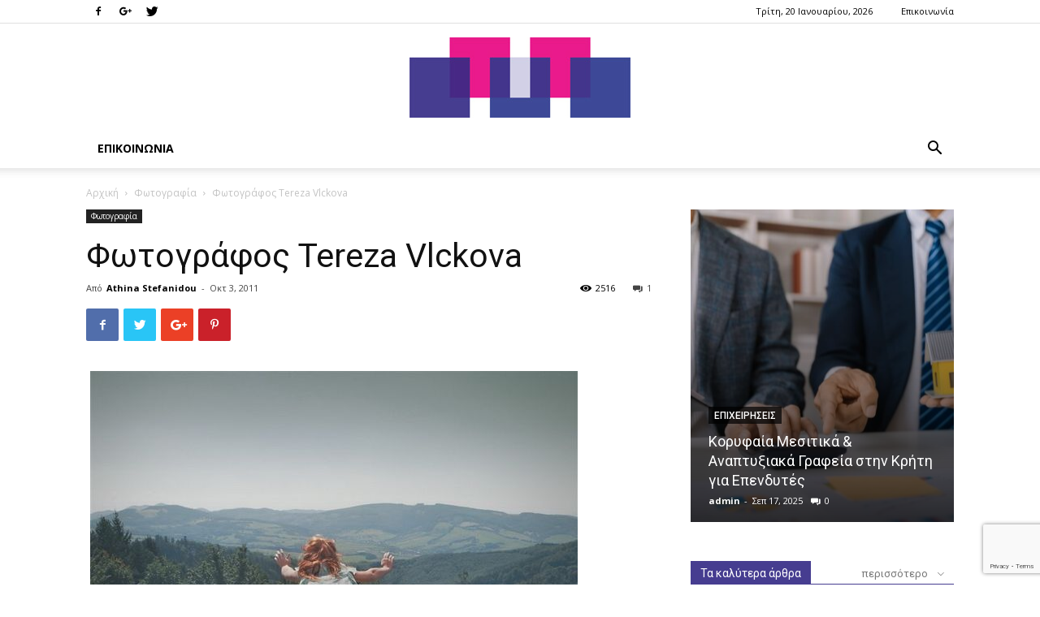

--- FILE ---
content_type: text/html; charset=utf-8
request_url: https://www.google.com/recaptcha/api2/anchor?ar=1&k=6LfwgecUAAAAAEbywC-yGA42jRLA13yIbBG2j_iv&co=aHR0cHM6Ly90dXQuZ3I6NDQz&hl=en&v=PoyoqOPhxBO7pBk68S4YbpHZ&size=invisible&anchor-ms=20000&execute-ms=30000&cb=yhsuaxml971s
body_size: 48783
content:
<!DOCTYPE HTML><html dir="ltr" lang="en"><head><meta http-equiv="Content-Type" content="text/html; charset=UTF-8">
<meta http-equiv="X-UA-Compatible" content="IE=edge">
<title>reCAPTCHA</title>
<style type="text/css">
/* cyrillic-ext */
@font-face {
  font-family: 'Roboto';
  font-style: normal;
  font-weight: 400;
  font-stretch: 100%;
  src: url(//fonts.gstatic.com/s/roboto/v48/KFO7CnqEu92Fr1ME7kSn66aGLdTylUAMa3GUBHMdazTgWw.woff2) format('woff2');
  unicode-range: U+0460-052F, U+1C80-1C8A, U+20B4, U+2DE0-2DFF, U+A640-A69F, U+FE2E-FE2F;
}
/* cyrillic */
@font-face {
  font-family: 'Roboto';
  font-style: normal;
  font-weight: 400;
  font-stretch: 100%;
  src: url(//fonts.gstatic.com/s/roboto/v48/KFO7CnqEu92Fr1ME7kSn66aGLdTylUAMa3iUBHMdazTgWw.woff2) format('woff2');
  unicode-range: U+0301, U+0400-045F, U+0490-0491, U+04B0-04B1, U+2116;
}
/* greek-ext */
@font-face {
  font-family: 'Roboto';
  font-style: normal;
  font-weight: 400;
  font-stretch: 100%;
  src: url(//fonts.gstatic.com/s/roboto/v48/KFO7CnqEu92Fr1ME7kSn66aGLdTylUAMa3CUBHMdazTgWw.woff2) format('woff2');
  unicode-range: U+1F00-1FFF;
}
/* greek */
@font-face {
  font-family: 'Roboto';
  font-style: normal;
  font-weight: 400;
  font-stretch: 100%;
  src: url(//fonts.gstatic.com/s/roboto/v48/KFO7CnqEu92Fr1ME7kSn66aGLdTylUAMa3-UBHMdazTgWw.woff2) format('woff2');
  unicode-range: U+0370-0377, U+037A-037F, U+0384-038A, U+038C, U+038E-03A1, U+03A3-03FF;
}
/* math */
@font-face {
  font-family: 'Roboto';
  font-style: normal;
  font-weight: 400;
  font-stretch: 100%;
  src: url(//fonts.gstatic.com/s/roboto/v48/KFO7CnqEu92Fr1ME7kSn66aGLdTylUAMawCUBHMdazTgWw.woff2) format('woff2');
  unicode-range: U+0302-0303, U+0305, U+0307-0308, U+0310, U+0312, U+0315, U+031A, U+0326-0327, U+032C, U+032F-0330, U+0332-0333, U+0338, U+033A, U+0346, U+034D, U+0391-03A1, U+03A3-03A9, U+03B1-03C9, U+03D1, U+03D5-03D6, U+03F0-03F1, U+03F4-03F5, U+2016-2017, U+2034-2038, U+203C, U+2040, U+2043, U+2047, U+2050, U+2057, U+205F, U+2070-2071, U+2074-208E, U+2090-209C, U+20D0-20DC, U+20E1, U+20E5-20EF, U+2100-2112, U+2114-2115, U+2117-2121, U+2123-214F, U+2190, U+2192, U+2194-21AE, U+21B0-21E5, U+21F1-21F2, U+21F4-2211, U+2213-2214, U+2216-22FF, U+2308-230B, U+2310, U+2319, U+231C-2321, U+2336-237A, U+237C, U+2395, U+239B-23B7, U+23D0, U+23DC-23E1, U+2474-2475, U+25AF, U+25B3, U+25B7, U+25BD, U+25C1, U+25CA, U+25CC, U+25FB, U+266D-266F, U+27C0-27FF, U+2900-2AFF, U+2B0E-2B11, U+2B30-2B4C, U+2BFE, U+3030, U+FF5B, U+FF5D, U+1D400-1D7FF, U+1EE00-1EEFF;
}
/* symbols */
@font-face {
  font-family: 'Roboto';
  font-style: normal;
  font-weight: 400;
  font-stretch: 100%;
  src: url(//fonts.gstatic.com/s/roboto/v48/KFO7CnqEu92Fr1ME7kSn66aGLdTylUAMaxKUBHMdazTgWw.woff2) format('woff2');
  unicode-range: U+0001-000C, U+000E-001F, U+007F-009F, U+20DD-20E0, U+20E2-20E4, U+2150-218F, U+2190, U+2192, U+2194-2199, U+21AF, U+21E6-21F0, U+21F3, U+2218-2219, U+2299, U+22C4-22C6, U+2300-243F, U+2440-244A, U+2460-24FF, U+25A0-27BF, U+2800-28FF, U+2921-2922, U+2981, U+29BF, U+29EB, U+2B00-2BFF, U+4DC0-4DFF, U+FFF9-FFFB, U+10140-1018E, U+10190-1019C, U+101A0, U+101D0-101FD, U+102E0-102FB, U+10E60-10E7E, U+1D2C0-1D2D3, U+1D2E0-1D37F, U+1F000-1F0FF, U+1F100-1F1AD, U+1F1E6-1F1FF, U+1F30D-1F30F, U+1F315, U+1F31C, U+1F31E, U+1F320-1F32C, U+1F336, U+1F378, U+1F37D, U+1F382, U+1F393-1F39F, U+1F3A7-1F3A8, U+1F3AC-1F3AF, U+1F3C2, U+1F3C4-1F3C6, U+1F3CA-1F3CE, U+1F3D4-1F3E0, U+1F3ED, U+1F3F1-1F3F3, U+1F3F5-1F3F7, U+1F408, U+1F415, U+1F41F, U+1F426, U+1F43F, U+1F441-1F442, U+1F444, U+1F446-1F449, U+1F44C-1F44E, U+1F453, U+1F46A, U+1F47D, U+1F4A3, U+1F4B0, U+1F4B3, U+1F4B9, U+1F4BB, U+1F4BF, U+1F4C8-1F4CB, U+1F4D6, U+1F4DA, U+1F4DF, U+1F4E3-1F4E6, U+1F4EA-1F4ED, U+1F4F7, U+1F4F9-1F4FB, U+1F4FD-1F4FE, U+1F503, U+1F507-1F50B, U+1F50D, U+1F512-1F513, U+1F53E-1F54A, U+1F54F-1F5FA, U+1F610, U+1F650-1F67F, U+1F687, U+1F68D, U+1F691, U+1F694, U+1F698, U+1F6AD, U+1F6B2, U+1F6B9-1F6BA, U+1F6BC, U+1F6C6-1F6CF, U+1F6D3-1F6D7, U+1F6E0-1F6EA, U+1F6F0-1F6F3, U+1F6F7-1F6FC, U+1F700-1F7FF, U+1F800-1F80B, U+1F810-1F847, U+1F850-1F859, U+1F860-1F887, U+1F890-1F8AD, U+1F8B0-1F8BB, U+1F8C0-1F8C1, U+1F900-1F90B, U+1F93B, U+1F946, U+1F984, U+1F996, U+1F9E9, U+1FA00-1FA6F, U+1FA70-1FA7C, U+1FA80-1FA89, U+1FA8F-1FAC6, U+1FACE-1FADC, U+1FADF-1FAE9, U+1FAF0-1FAF8, U+1FB00-1FBFF;
}
/* vietnamese */
@font-face {
  font-family: 'Roboto';
  font-style: normal;
  font-weight: 400;
  font-stretch: 100%;
  src: url(//fonts.gstatic.com/s/roboto/v48/KFO7CnqEu92Fr1ME7kSn66aGLdTylUAMa3OUBHMdazTgWw.woff2) format('woff2');
  unicode-range: U+0102-0103, U+0110-0111, U+0128-0129, U+0168-0169, U+01A0-01A1, U+01AF-01B0, U+0300-0301, U+0303-0304, U+0308-0309, U+0323, U+0329, U+1EA0-1EF9, U+20AB;
}
/* latin-ext */
@font-face {
  font-family: 'Roboto';
  font-style: normal;
  font-weight: 400;
  font-stretch: 100%;
  src: url(//fonts.gstatic.com/s/roboto/v48/KFO7CnqEu92Fr1ME7kSn66aGLdTylUAMa3KUBHMdazTgWw.woff2) format('woff2');
  unicode-range: U+0100-02BA, U+02BD-02C5, U+02C7-02CC, U+02CE-02D7, U+02DD-02FF, U+0304, U+0308, U+0329, U+1D00-1DBF, U+1E00-1E9F, U+1EF2-1EFF, U+2020, U+20A0-20AB, U+20AD-20C0, U+2113, U+2C60-2C7F, U+A720-A7FF;
}
/* latin */
@font-face {
  font-family: 'Roboto';
  font-style: normal;
  font-weight: 400;
  font-stretch: 100%;
  src: url(//fonts.gstatic.com/s/roboto/v48/KFO7CnqEu92Fr1ME7kSn66aGLdTylUAMa3yUBHMdazQ.woff2) format('woff2');
  unicode-range: U+0000-00FF, U+0131, U+0152-0153, U+02BB-02BC, U+02C6, U+02DA, U+02DC, U+0304, U+0308, U+0329, U+2000-206F, U+20AC, U+2122, U+2191, U+2193, U+2212, U+2215, U+FEFF, U+FFFD;
}
/* cyrillic-ext */
@font-face {
  font-family: 'Roboto';
  font-style: normal;
  font-weight: 500;
  font-stretch: 100%;
  src: url(//fonts.gstatic.com/s/roboto/v48/KFO7CnqEu92Fr1ME7kSn66aGLdTylUAMa3GUBHMdazTgWw.woff2) format('woff2');
  unicode-range: U+0460-052F, U+1C80-1C8A, U+20B4, U+2DE0-2DFF, U+A640-A69F, U+FE2E-FE2F;
}
/* cyrillic */
@font-face {
  font-family: 'Roboto';
  font-style: normal;
  font-weight: 500;
  font-stretch: 100%;
  src: url(//fonts.gstatic.com/s/roboto/v48/KFO7CnqEu92Fr1ME7kSn66aGLdTylUAMa3iUBHMdazTgWw.woff2) format('woff2');
  unicode-range: U+0301, U+0400-045F, U+0490-0491, U+04B0-04B1, U+2116;
}
/* greek-ext */
@font-face {
  font-family: 'Roboto';
  font-style: normal;
  font-weight: 500;
  font-stretch: 100%;
  src: url(//fonts.gstatic.com/s/roboto/v48/KFO7CnqEu92Fr1ME7kSn66aGLdTylUAMa3CUBHMdazTgWw.woff2) format('woff2');
  unicode-range: U+1F00-1FFF;
}
/* greek */
@font-face {
  font-family: 'Roboto';
  font-style: normal;
  font-weight: 500;
  font-stretch: 100%;
  src: url(//fonts.gstatic.com/s/roboto/v48/KFO7CnqEu92Fr1ME7kSn66aGLdTylUAMa3-UBHMdazTgWw.woff2) format('woff2');
  unicode-range: U+0370-0377, U+037A-037F, U+0384-038A, U+038C, U+038E-03A1, U+03A3-03FF;
}
/* math */
@font-face {
  font-family: 'Roboto';
  font-style: normal;
  font-weight: 500;
  font-stretch: 100%;
  src: url(//fonts.gstatic.com/s/roboto/v48/KFO7CnqEu92Fr1ME7kSn66aGLdTylUAMawCUBHMdazTgWw.woff2) format('woff2');
  unicode-range: U+0302-0303, U+0305, U+0307-0308, U+0310, U+0312, U+0315, U+031A, U+0326-0327, U+032C, U+032F-0330, U+0332-0333, U+0338, U+033A, U+0346, U+034D, U+0391-03A1, U+03A3-03A9, U+03B1-03C9, U+03D1, U+03D5-03D6, U+03F0-03F1, U+03F4-03F5, U+2016-2017, U+2034-2038, U+203C, U+2040, U+2043, U+2047, U+2050, U+2057, U+205F, U+2070-2071, U+2074-208E, U+2090-209C, U+20D0-20DC, U+20E1, U+20E5-20EF, U+2100-2112, U+2114-2115, U+2117-2121, U+2123-214F, U+2190, U+2192, U+2194-21AE, U+21B0-21E5, U+21F1-21F2, U+21F4-2211, U+2213-2214, U+2216-22FF, U+2308-230B, U+2310, U+2319, U+231C-2321, U+2336-237A, U+237C, U+2395, U+239B-23B7, U+23D0, U+23DC-23E1, U+2474-2475, U+25AF, U+25B3, U+25B7, U+25BD, U+25C1, U+25CA, U+25CC, U+25FB, U+266D-266F, U+27C0-27FF, U+2900-2AFF, U+2B0E-2B11, U+2B30-2B4C, U+2BFE, U+3030, U+FF5B, U+FF5D, U+1D400-1D7FF, U+1EE00-1EEFF;
}
/* symbols */
@font-face {
  font-family: 'Roboto';
  font-style: normal;
  font-weight: 500;
  font-stretch: 100%;
  src: url(//fonts.gstatic.com/s/roboto/v48/KFO7CnqEu92Fr1ME7kSn66aGLdTylUAMaxKUBHMdazTgWw.woff2) format('woff2');
  unicode-range: U+0001-000C, U+000E-001F, U+007F-009F, U+20DD-20E0, U+20E2-20E4, U+2150-218F, U+2190, U+2192, U+2194-2199, U+21AF, U+21E6-21F0, U+21F3, U+2218-2219, U+2299, U+22C4-22C6, U+2300-243F, U+2440-244A, U+2460-24FF, U+25A0-27BF, U+2800-28FF, U+2921-2922, U+2981, U+29BF, U+29EB, U+2B00-2BFF, U+4DC0-4DFF, U+FFF9-FFFB, U+10140-1018E, U+10190-1019C, U+101A0, U+101D0-101FD, U+102E0-102FB, U+10E60-10E7E, U+1D2C0-1D2D3, U+1D2E0-1D37F, U+1F000-1F0FF, U+1F100-1F1AD, U+1F1E6-1F1FF, U+1F30D-1F30F, U+1F315, U+1F31C, U+1F31E, U+1F320-1F32C, U+1F336, U+1F378, U+1F37D, U+1F382, U+1F393-1F39F, U+1F3A7-1F3A8, U+1F3AC-1F3AF, U+1F3C2, U+1F3C4-1F3C6, U+1F3CA-1F3CE, U+1F3D4-1F3E0, U+1F3ED, U+1F3F1-1F3F3, U+1F3F5-1F3F7, U+1F408, U+1F415, U+1F41F, U+1F426, U+1F43F, U+1F441-1F442, U+1F444, U+1F446-1F449, U+1F44C-1F44E, U+1F453, U+1F46A, U+1F47D, U+1F4A3, U+1F4B0, U+1F4B3, U+1F4B9, U+1F4BB, U+1F4BF, U+1F4C8-1F4CB, U+1F4D6, U+1F4DA, U+1F4DF, U+1F4E3-1F4E6, U+1F4EA-1F4ED, U+1F4F7, U+1F4F9-1F4FB, U+1F4FD-1F4FE, U+1F503, U+1F507-1F50B, U+1F50D, U+1F512-1F513, U+1F53E-1F54A, U+1F54F-1F5FA, U+1F610, U+1F650-1F67F, U+1F687, U+1F68D, U+1F691, U+1F694, U+1F698, U+1F6AD, U+1F6B2, U+1F6B9-1F6BA, U+1F6BC, U+1F6C6-1F6CF, U+1F6D3-1F6D7, U+1F6E0-1F6EA, U+1F6F0-1F6F3, U+1F6F7-1F6FC, U+1F700-1F7FF, U+1F800-1F80B, U+1F810-1F847, U+1F850-1F859, U+1F860-1F887, U+1F890-1F8AD, U+1F8B0-1F8BB, U+1F8C0-1F8C1, U+1F900-1F90B, U+1F93B, U+1F946, U+1F984, U+1F996, U+1F9E9, U+1FA00-1FA6F, U+1FA70-1FA7C, U+1FA80-1FA89, U+1FA8F-1FAC6, U+1FACE-1FADC, U+1FADF-1FAE9, U+1FAF0-1FAF8, U+1FB00-1FBFF;
}
/* vietnamese */
@font-face {
  font-family: 'Roboto';
  font-style: normal;
  font-weight: 500;
  font-stretch: 100%;
  src: url(//fonts.gstatic.com/s/roboto/v48/KFO7CnqEu92Fr1ME7kSn66aGLdTylUAMa3OUBHMdazTgWw.woff2) format('woff2');
  unicode-range: U+0102-0103, U+0110-0111, U+0128-0129, U+0168-0169, U+01A0-01A1, U+01AF-01B0, U+0300-0301, U+0303-0304, U+0308-0309, U+0323, U+0329, U+1EA0-1EF9, U+20AB;
}
/* latin-ext */
@font-face {
  font-family: 'Roboto';
  font-style: normal;
  font-weight: 500;
  font-stretch: 100%;
  src: url(//fonts.gstatic.com/s/roboto/v48/KFO7CnqEu92Fr1ME7kSn66aGLdTylUAMa3KUBHMdazTgWw.woff2) format('woff2');
  unicode-range: U+0100-02BA, U+02BD-02C5, U+02C7-02CC, U+02CE-02D7, U+02DD-02FF, U+0304, U+0308, U+0329, U+1D00-1DBF, U+1E00-1E9F, U+1EF2-1EFF, U+2020, U+20A0-20AB, U+20AD-20C0, U+2113, U+2C60-2C7F, U+A720-A7FF;
}
/* latin */
@font-face {
  font-family: 'Roboto';
  font-style: normal;
  font-weight: 500;
  font-stretch: 100%;
  src: url(//fonts.gstatic.com/s/roboto/v48/KFO7CnqEu92Fr1ME7kSn66aGLdTylUAMa3yUBHMdazQ.woff2) format('woff2');
  unicode-range: U+0000-00FF, U+0131, U+0152-0153, U+02BB-02BC, U+02C6, U+02DA, U+02DC, U+0304, U+0308, U+0329, U+2000-206F, U+20AC, U+2122, U+2191, U+2193, U+2212, U+2215, U+FEFF, U+FFFD;
}
/* cyrillic-ext */
@font-face {
  font-family: 'Roboto';
  font-style: normal;
  font-weight: 900;
  font-stretch: 100%;
  src: url(//fonts.gstatic.com/s/roboto/v48/KFO7CnqEu92Fr1ME7kSn66aGLdTylUAMa3GUBHMdazTgWw.woff2) format('woff2');
  unicode-range: U+0460-052F, U+1C80-1C8A, U+20B4, U+2DE0-2DFF, U+A640-A69F, U+FE2E-FE2F;
}
/* cyrillic */
@font-face {
  font-family: 'Roboto';
  font-style: normal;
  font-weight: 900;
  font-stretch: 100%;
  src: url(//fonts.gstatic.com/s/roboto/v48/KFO7CnqEu92Fr1ME7kSn66aGLdTylUAMa3iUBHMdazTgWw.woff2) format('woff2');
  unicode-range: U+0301, U+0400-045F, U+0490-0491, U+04B0-04B1, U+2116;
}
/* greek-ext */
@font-face {
  font-family: 'Roboto';
  font-style: normal;
  font-weight: 900;
  font-stretch: 100%;
  src: url(//fonts.gstatic.com/s/roboto/v48/KFO7CnqEu92Fr1ME7kSn66aGLdTylUAMa3CUBHMdazTgWw.woff2) format('woff2');
  unicode-range: U+1F00-1FFF;
}
/* greek */
@font-face {
  font-family: 'Roboto';
  font-style: normal;
  font-weight: 900;
  font-stretch: 100%;
  src: url(//fonts.gstatic.com/s/roboto/v48/KFO7CnqEu92Fr1ME7kSn66aGLdTylUAMa3-UBHMdazTgWw.woff2) format('woff2');
  unicode-range: U+0370-0377, U+037A-037F, U+0384-038A, U+038C, U+038E-03A1, U+03A3-03FF;
}
/* math */
@font-face {
  font-family: 'Roboto';
  font-style: normal;
  font-weight: 900;
  font-stretch: 100%;
  src: url(//fonts.gstatic.com/s/roboto/v48/KFO7CnqEu92Fr1ME7kSn66aGLdTylUAMawCUBHMdazTgWw.woff2) format('woff2');
  unicode-range: U+0302-0303, U+0305, U+0307-0308, U+0310, U+0312, U+0315, U+031A, U+0326-0327, U+032C, U+032F-0330, U+0332-0333, U+0338, U+033A, U+0346, U+034D, U+0391-03A1, U+03A3-03A9, U+03B1-03C9, U+03D1, U+03D5-03D6, U+03F0-03F1, U+03F4-03F5, U+2016-2017, U+2034-2038, U+203C, U+2040, U+2043, U+2047, U+2050, U+2057, U+205F, U+2070-2071, U+2074-208E, U+2090-209C, U+20D0-20DC, U+20E1, U+20E5-20EF, U+2100-2112, U+2114-2115, U+2117-2121, U+2123-214F, U+2190, U+2192, U+2194-21AE, U+21B0-21E5, U+21F1-21F2, U+21F4-2211, U+2213-2214, U+2216-22FF, U+2308-230B, U+2310, U+2319, U+231C-2321, U+2336-237A, U+237C, U+2395, U+239B-23B7, U+23D0, U+23DC-23E1, U+2474-2475, U+25AF, U+25B3, U+25B7, U+25BD, U+25C1, U+25CA, U+25CC, U+25FB, U+266D-266F, U+27C0-27FF, U+2900-2AFF, U+2B0E-2B11, U+2B30-2B4C, U+2BFE, U+3030, U+FF5B, U+FF5D, U+1D400-1D7FF, U+1EE00-1EEFF;
}
/* symbols */
@font-face {
  font-family: 'Roboto';
  font-style: normal;
  font-weight: 900;
  font-stretch: 100%;
  src: url(//fonts.gstatic.com/s/roboto/v48/KFO7CnqEu92Fr1ME7kSn66aGLdTylUAMaxKUBHMdazTgWw.woff2) format('woff2');
  unicode-range: U+0001-000C, U+000E-001F, U+007F-009F, U+20DD-20E0, U+20E2-20E4, U+2150-218F, U+2190, U+2192, U+2194-2199, U+21AF, U+21E6-21F0, U+21F3, U+2218-2219, U+2299, U+22C4-22C6, U+2300-243F, U+2440-244A, U+2460-24FF, U+25A0-27BF, U+2800-28FF, U+2921-2922, U+2981, U+29BF, U+29EB, U+2B00-2BFF, U+4DC0-4DFF, U+FFF9-FFFB, U+10140-1018E, U+10190-1019C, U+101A0, U+101D0-101FD, U+102E0-102FB, U+10E60-10E7E, U+1D2C0-1D2D3, U+1D2E0-1D37F, U+1F000-1F0FF, U+1F100-1F1AD, U+1F1E6-1F1FF, U+1F30D-1F30F, U+1F315, U+1F31C, U+1F31E, U+1F320-1F32C, U+1F336, U+1F378, U+1F37D, U+1F382, U+1F393-1F39F, U+1F3A7-1F3A8, U+1F3AC-1F3AF, U+1F3C2, U+1F3C4-1F3C6, U+1F3CA-1F3CE, U+1F3D4-1F3E0, U+1F3ED, U+1F3F1-1F3F3, U+1F3F5-1F3F7, U+1F408, U+1F415, U+1F41F, U+1F426, U+1F43F, U+1F441-1F442, U+1F444, U+1F446-1F449, U+1F44C-1F44E, U+1F453, U+1F46A, U+1F47D, U+1F4A3, U+1F4B0, U+1F4B3, U+1F4B9, U+1F4BB, U+1F4BF, U+1F4C8-1F4CB, U+1F4D6, U+1F4DA, U+1F4DF, U+1F4E3-1F4E6, U+1F4EA-1F4ED, U+1F4F7, U+1F4F9-1F4FB, U+1F4FD-1F4FE, U+1F503, U+1F507-1F50B, U+1F50D, U+1F512-1F513, U+1F53E-1F54A, U+1F54F-1F5FA, U+1F610, U+1F650-1F67F, U+1F687, U+1F68D, U+1F691, U+1F694, U+1F698, U+1F6AD, U+1F6B2, U+1F6B9-1F6BA, U+1F6BC, U+1F6C6-1F6CF, U+1F6D3-1F6D7, U+1F6E0-1F6EA, U+1F6F0-1F6F3, U+1F6F7-1F6FC, U+1F700-1F7FF, U+1F800-1F80B, U+1F810-1F847, U+1F850-1F859, U+1F860-1F887, U+1F890-1F8AD, U+1F8B0-1F8BB, U+1F8C0-1F8C1, U+1F900-1F90B, U+1F93B, U+1F946, U+1F984, U+1F996, U+1F9E9, U+1FA00-1FA6F, U+1FA70-1FA7C, U+1FA80-1FA89, U+1FA8F-1FAC6, U+1FACE-1FADC, U+1FADF-1FAE9, U+1FAF0-1FAF8, U+1FB00-1FBFF;
}
/* vietnamese */
@font-face {
  font-family: 'Roboto';
  font-style: normal;
  font-weight: 900;
  font-stretch: 100%;
  src: url(//fonts.gstatic.com/s/roboto/v48/KFO7CnqEu92Fr1ME7kSn66aGLdTylUAMa3OUBHMdazTgWw.woff2) format('woff2');
  unicode-range: U+0102-0103, U+0110-0111, U+0128-0129, U+0168-0169, U+01A0-01A1, U+01AF-01B0, U+0300-0301, U+0303-0304, U+0308-0309, U+0323, U+0329, U+1EA0-1EF9, U+20AB;
}
/* latin-ext */
@font-face {
  font-family: 'Roboto';
  font-style: normal;
  font-weight: 900;
  font-stretch: 100%;
  src: url(//fonts.gstatic.com/s/roboto/v48/KFO7CnqEu92Fr1ME7kSn66aGLdTylUAMa3KUBHMdazTgWw.woff2) format('woff2');
  unicode-range: U+0100-02BA, U+02BD-02C5, U+02C7-02CC, U+02CE-02D7, U+02DD-02FF, U+0304, U+0308, U+0329, U+1D00-1DBF, U+1E00-1E9F, U+1EF2-1EFF, U+2020, U+20A0-20AB, U+20AD-20C0, U+2113, U+2C60-2C7F, U+A720-A7FF;
}
/* latin */
@font-face {
  font-family: 'Roboto';
  font-style: normal;
  font-weight: 900;
  font-stretch: 100%;
  src: url(//fonts.gstatic.com/s/roboto/v48/KFO7CnqEu92Fr1ME7kSn66aGLdTylUAMa3yUBHMdazQ.woff2) format('woff2');
  unicode-range: U+0000-00FF, U+0131, U+0152-0153, U+02BB-02BC, U+02C6, U+02DA, U+02DC, U+0304, U+0308, U+0329, U+2000-206F, U+20AC, U+2122, U+2191, U+2193, U+2212, U+2215, U+FEFF, U+FFFD;
}

</style>
<link rel="stylesheet" type="text/css" href="https://www.gstatic.com/recaptcha/releases/PoyoqOPhxBO7pBk68S4YbpHZ/styles__ltr.css">
<script nonce="1ihfkdOEsOTU69iKNnpvyg" type="text/javascript">window['__recaptcha_api'] = 'https://www.google.com/recaptcha/api2/';</script>
<script type="text/javascript" src="https://www.gstatic.com/recaptcha/releases/PoyoqOPhxBO7pBk68S4YbpHZ/recaptcha__en.js" nonce="1ihfkdOEsOTU69iKNnpvyg">
      
    </script></head>
<body><div id="rc-anchor-alert" class="rc-anchor-alert"></div>
<input type="hidden" id="recaptcha-token" value="[base64]">
<script type="text/javascript" nonce="1ihfkdOEsOTU69iKNnpvyg">
      recaptcha.anchor.Main.init("[\x22ainput\x22,[\x22bgdata\x22,\x22\x22,\[base64]/[base64]/[base64]/[base64]/[base64]/UltsKytdPUU6KEU8MjA0OD9SW2wrK109RT4+NnwxOTI6KChFJjY0NTEyKT09NTUyOTYmJk0rMTxjLmxlbmd0aCYmKGMuY2hhckNvZGVBdChNKzEpJjY0NTEyKT09NTYzMjA/[base64]/[base64]/[base64]/[base64]/[base64]/[base64]/[base64]\x22,\[base64]\x22,\x22d8ObwqA4w69Zw73CscOyw4rCg3B7VxvDp8OZXllCS8Kvw7c1G2/CisOPwrPCvAVFw5oYfUk5wowew7LCn8K0wq8OwrTCgcO3wrxMwo4iw6JjPV/DpB9jIBF/w6Y/VE1wHMK7wrbDgBB5YU8nwqLDpsK7Nw8RDkYJwrvDtcKdw6bCl8OgwrAGw5/DtcOZwptoaMKYw5HDh8KxwrbCgHJ9w5jClMKLRcO/M8KRw7DDpcORT8OTbDw+RgrDoRcVw7Iqwr/Dk03DqBXCjcOKw5TDhT3DscOcSi/DqhtnwoQ/O8O3NETDqGfCqmtHJMOcFDbCoitww4DCqQcKw5HCqR/DoVtLwoJBfhcNwoEUwoVqWCDDlEV5dcOVw4EVwr/DmcKuHMOyQMKlw5rDmsOgTHBmw53DncK0w4Ndw5rCs3PCpMO2w4lKwrZ8w4/[base64]/[base64]/CqHjDo8KTw6TCnwHDui/DsBXDssKLwrbCr8OdAsKzw7k/[base64]/DucKobmHCgsOfKHvDlwHDq28Pw7zDpiUdwq8hw5/[base64]/wo/DjMKlE8Kew4Z6G8OWJxPDuVfCr8KNQsOpwoDDn8KOwpMwH30Nw7xLaDHDkMOtwrlaIw/DjDDCqsOnwqdeXHEnwpHCpw0CwqA8YwXCmcOUw6PCuEVWwqdNw4fCuWfCtw09w5nCmgzCmsKAw4IAFcKSwo3DjjnCvX3DtMO9wrY2CRgbw4s/[base64]/wpTDg8KEwo1sf8Kmw6jDhinDmRDCqnlzBcKtw5TCgBfClcO4DcKfEcKHw7cFwp5HC3J/[base64]/ChEkhW2DCvFjCksKrL8OsBsKmwprCisOcwpRaI8OqwqR+WRLDuMKYMCXCsh9rCXjDpMO1w6XDk8OJwphSwpDClMKHw5Fjw4l4w4Ykw7vCuAhKw6MfwrEBw5wMScKLWsK3d8Kgw5w1McK2wp9QdcONw5c/wqFww4s0w5TCksOmNcOOw5HCpT86wptew7Qybwpyw4bDnsKtwr7DvTvCiMO2JcKAw4w/KsOXwod5RHvCucOGwp/CgUDCmsKcbcKRw7LDvkrCtcKIwqIXwrfDgSV2bCAnU8O8woc1wozCjMK+VsKHwqjCrsKnwp/ClMObNzgOMsKUFMKefB0iKB/CrCF4wqAPcXbDhMKkMcOEXcKcwp8owoHCoSJxwoHCj8KiSMK8MQ3DmMK3wpdAXzPCkcKUfWRSwpAoW8KcwqQtw57CrT/CpTLChxfDnsOgHMKDwpvDoHzDiMKQwrLDiAtKNsKcBMKGw4fDh2nDtMKrYcKdwoXCjcK5EWZewpbCr3LDvAvCrjBiU8KmRHZzZsOuw5nCvcKEaW3CjjnDvBfChcK/wqR0wrYYQ8OgwqnDl8ORwqh4wqV5E8KWCgJqw7QmMELDk8OPZMOrw5/CizoIBTXDrwrDr8KPw6/Cv8OVwo3DmgIIw6XDpXjCo8OBw7YqwobCoV9KV8KhJMKyw7/CqsO6Aw7CrkdXw4zCncOgwrpbw6rDoFzDo8KNZw01LwkAUBMSVsKlw5rCnHpPTsORw7AyHMKwMlfCo8Osw57Cg8OHwpRtGloOVHUtcxFvEsOOw7IgW1zCg8KCLsOsw4hKTm3DqlTCnnvDgcOywqvDgUM8QmofwoR/dDTCjiBlwqt9KsK6w4/ChlPCgsOiw4dTwpbCj8KGTcKqbWvCjcOpw5PDhcKwTcOQw7zCrMKOw50Rw6dmwrVwwqLCrsOWw5ASw5fDt8Kfw7DChwtbPsOEQcO5S3fDmzQpw4PColITw4TDkQhFwp8jw4bCvzDDpHp/[base64]/[base64]/CgcOaw5teOm7Cg8OBw5dXfmDCicKCREp/wrAZJ2IaPsKqw43Dj8KhwoJFw7crHinDgw8PEcKGwqlLRcOxw5E2wpVbbsK7woUrHiE7w6RjasO+w5lkwp/ClcKjLE/CjcKVRDw8w5Y8w7tiBy3Cr8O3L1PDrw4rFzcDVQwWw5JAbxLDjTnDtcKEJi5nKsKyYsKMwrhKbAvDgGnDsHwsw7QCT3nCgsKLwpTDugLDo8OvZsKxwrYrST1RKE7DnDl3w6TDrMOMKSjDjcO4GSJDFcObw5HDqsO/[base64]/[base64]/Cp2wWw4ppworDqsKQwrLDocOrfQBjwpBES8KKbAxOAAfCkkRSUBIXwrQfeH9jc2JcOnRmCmwXw5g6KQvCqcOsesOZwr7DrSzDsMO/AcOAX2tQwrzDtMK1ZzcrwpA+MMKbw4XDkRXDqMOXRgLClMOKw6fDqMObwoIcwqTCosOua0Ipw6bChGzCnyXColoISQoeTBgEwr/CkMOvwroyw6bCt8K1QwXDvMKNZBjCqkzDpBXDuix8w4gwwqjCnAptwoDCjxVKNXLCiCwKa2vDsgENw4vCm8OkGsObwqnCj8KbOcOvAMKlwrkmw5ZcwoDDmSbDsw1MwqrCni8Ywq/[base64]/PsOncVd/Lk5EdwzDjsK8WcORGcKpw7s3SMKzNMKuPMObMcK3wpHDogbDpz8vQCTDssOFcxbClcK2w7zCrMKGdBLDrMOPbCBkUHzDoEpjw7XCu8KQd8KHQ8Oiw7/[base64]/DniAAF0p/[base64]/DrsKBd8KFw49Iw5QEw7BraVzDinFEwpwgw4Iww7XDmsK2NMO+wrXDiToFw4AwXcOmWnnCiCN5w6UrBHhkw4jCsVJTUMKFTcOUfcKyLsKLckjChTfDgMOmM8KVOBfCjXXDncOzM8OXw6NIccKeUMK1w7vCvcO/wow/TcOOw6PDjQzCgcO5woHDucOufmg/Lx7Du27DuDINCcOXRCPDgsK/wq4wNAUFwqjCpcKtJAnCuXxWw6DClBRfKsKze8Kaw4VEwo5OcwsWwqvCpQTDmcOGAmpXZUAsfUTCiMOUCDPDmw/Dml48TsKtw43CjcKbWwF0wpNMwrrCu28XR2zCiCswwodiwpNneU89a8OGwqjCv8Kfwpp8w7nDiMKpEzjCpcOdwrYbwpLCt0TDmsKdNhPDgMK3w7FVwqUvwrrCuMOtwrI1w5bDrXDDvsOfw5R2KgTDr8KCTGLDhHs/QWvCjcOZFcKWb8Olw7dbCsKbw593Zl95PnLCkjgyNjpxw5F7WHE/[base64]/wrN7wq3CmcKFVcK0V8K6P8Kea3jDkUViwo/DsGtUCSvCvMObS2FYJ8OeL8Kzw590e3XCg8KkBcKEazvDsQbCgcKDwo3Dojhswrc7wqwEw5vDuzbCqcKfGyAvwq8YwoDDsMKZwqnChMOfwrNww7PDtcKNw5XDhsKNwrTDukDCmn9UBWgxwq/Du8Orw7kBaHgJXwXDjnILMMKiw6gywovDkMK+wrLDr8Olw51Aw7o/UMKmwr8Ew7MYK8Oqw4/DmXHCscKDworDjcO/AMOWacORwrAaEMOjesKUDGPCnMOhw5vDgBvCocKLwqgUwr7Cg8KawobCrCl3wq7DgMOcJ8OYSMKtJMOoAsK6w4FywpvCmMOkw6PCucKEw7nDu8OxT8KNwpE5w4peOcKRw6cJwrrDkiIvSlAVw5B6wqE2LitoZcOsw4HClMK/w5bDmjTDpywLNcOUW8OsVcO4w5HCosOfdTnDvXJbFx7DkcOLN8OUD2E9dsOdB3TDhsOBQcKYwp/CqsOKE8Kiw6LDgUbDizLCqmvCqcOPw4XDuMOmJ3c+KFljQBrCtcOAw5vCksOXwpbDrcOxHcK8E3MxGnsEw48CecOGcUHDg8KUw5ogw43CsgVAwpHCgsKZwqzCoSXDv8Omw53Dr8OUwppgwol9KsKvwrDDj8KdE8OrMcO4wpvCk8O0N2nCjG/DvlfCosKWw6x9KRkdJ8Omw78QAMKfw6/Dq8OgM2/CpsOdYsKSwr3CmMOCEcKoPxhffyTCr8K0csKtdB9kw7nCpHofAMO7BThgwr7Dr8OpZn3Cq8KYw5JgGcKSa8OFwo8Jw55JYsOlw70jbzN4YV55NQ7Ck8OwVcKDbADDnsKtccKKVmNew4HDvcKeb8OkVjXCqcOrw4A0IcKpw5hOwp1/fxIwPsO4ClbCkz/CucOAM8O2KSjCp8ODwq1nw50WwqnDrcOIwrrDpm0kw4ocwqwKXsKGKsOgfxgkJMKGw6XCrjpTb37DgcOEKC1xBMOEUhU/wrkFTmDDhMKhF8KXYxTDs3DCnHATCsOWwpMmVSAhAHHDu8OKNnfCqcO2wrYBJsK5w5DDjMOjSMOsT8KawpfDvsKxwo/DglJCw5DClMKFaMKWdcKGfcKnCGHCt0vCscOXKcO2QWUTw5xwwrnCv2PDllY8H8KdPWbCn3IBw7ozC13DmifCql7CrmHDtcOxw4XDhcOowqzCuyLDiXvDu8OOwqtpI8K3w4QHw7LCtUsUwplVGRXDg1rDgcK5woIQAkHCvgvChsK/YXPCows0AwARwq8AVMKQw5nCvsOCWsKoJ2VEbw4SwqJuw53DpsOVGH4wW8Kbw6UKw41zTnYTPVjDmcKoYRM/dV/[base64]/CiMK5OkvCsHTCmllJc8KbTUrDj3HCrgTCjjnCsyTCikInUcKLUcKKwqPCm8KbwpPDpFjDoV/Ckl/CgMK0w4YAAj7DpSTCigrCq8KMR8O4w4BRwr4GA8KzczZxw60celRMwrHCqsOfHMKqLDTDoGfCi8OywqrCtQptwoDCt1bCql0PMFbDlHUARQXDusOKUsObw6w4w7Ixw4ZQQR1aFGvCscKcw4/CknhRw5jCjSTCnTnDr8K6w788cnAIfMKLw57DucKtbMOowpRswpwLw6J9JsKyw7FLw4QcwplhJsORUAtxQsOqw65xwq3Dt8OYwrJ1w5DDkQ7DrAXDpMODH2c/AcOjXMKzPU4ww6V2wo5xw7E9wrVqworDrSvDmsO/[base64]/CpsKlZsOBwqbChcKXB8KOw6bCusOvwrhKw5U1BsKAw4RwwpEBFhZDV1AtDcK5ZB7DocKzbcK/WsKew6VUw6IuTF8xbMOgw5HDnSE7e8KPw6fCiMKfwr3CgGUawo3CsXBOwpgYw5R7w6TDgMOww60mVsKdYFktSEHCuipqw48FJV92wp3Cv8KOw5PDoG45w5LChsO8Kj3Cu8Onw7vDvcK7wqbCuWnCocKmVMOwCMK4wprCsMKewrjCsMKvw7/[base64]/Cv8KVLcOfw6rDvHbDnMO7YMKaOkAhw4jCjsOrPlEmM8KdXBUHwo0mwr5Ywp4/bMOWK1TCl8KPw7Q/[base64]/Dhkhlw5vDsyk+w4drNnjCsMK2w6PDucOFT2PCoA/Ct8KjK8OYME0RwqLDiMOwwozCuXIxC8OrJsOHwpPCskfCjADDgW7CrQfCkx5YD8K0Ml0lGAkyw4p0esOPw5ogSsKhTyg2aV/CngbCjMKnHgzCs049GMKvE0PDgMOvCVTDjMO5TsOLKiksw4fDrcO9XR/[base64]/ClcO/BsKlZh/DsSUDwpRoVsOpwpvCp8OXw5ILwo18Q2nCiSDDn3nDmWzDhzFQwo4TMyo7KSV9w5EMBsOSwpHDtVvDo8O0D2/DmSjCoFHCq1FRXHw7QTE8w658UMKPecO8wp5QenfCjsO6w5HDlRfClMOyVRhPC2/DucKPwptOw7wdwovDqzhWT8K/[base64]/DgMO9w63ClcO+w6Ncwr1RdFbDuE/[base64]/wq3Dph/Cl8O/HBTDqkbCpcKnOSLDn8OsZsO3w5zCu8OMwoghwqVGRlTDpcOtGH4QwrrCuyHCnHvDrn4fEiVRwprDtHkxLETDtkPDlcOYUil/w7RRDAomXMKhW8O+E0bCvHPDosOww60/wqpxW3tYw4kSw6PDqQPCkm0+LMOWfFI/[base64]/Du8OCwojCssOceMKoNsOnRUwFwrYsw6ApO3vCqw/CjUvChMK6w5IiPcKtTmxQw5ICDcOhQxUIw4nCr8K4w4vCpsKNw6VUS8OGwr/DrwzCk8KMXsOibC7Ch8OcLGfCqcKTwrpSwrXCisKMwqwDP2PCosKgRWI+w7jDjFYdw4/DkhxQal8jw4V/wplmT8KrLlnCiQjDgcOTw4fCsDIWw5jDg8OcwpvCj8O3bsKifnDCjsK8wqLCscO+w4ZiwrvCiwsCVX8uw5rCuMKzfw8ACMO6w6MBbBrCt8OlOB3CmXxHw6IqwpVrwoFUFiltw6nDsMKbZAXDkCouwr/CkBtcesKww4LDm8K0w4J/wphsXsOadUXDojHCkVQpQcOcwqULw6jChi5cw5BFdcKHw4TCsMK2JCzDiGd4wrTDrBplwrFoWV7DoD/DgcKBwoTCtVjCrAjDmxNWfMKHwpTCt8Kxwq3CiAAXw6XCvMO4KynCmcOaw4zCscO8dCwLwpDCtjcJMgwKwoHDmMOAwqXDrx1UHCvDrh/CkMOACsK5RSNkw6XCsMOmAMKuwqU6w69Zw7/DkmnCrF1AGibDm8OdS8Kiw6RqwonDsH7Dk3kmw4/CoWXDpMOUIwIvGA1fa0fDlHl3wrDDjjXDk8OLw5zDkTrDvMOQX8KOwr7Cp8OKB8OsMCHDm3sid8OJY1vDtcOKVMKaDcKUw4LCmsKLwrwUwp/[base64]/w63Dth3CgXl5Ik4sw5vCtT1Nw6NPUsKLw7N2VMKHJkdiTXYQf8KxwozCsScwBsKZwrpzQsO1IMKQwpfDrXwtw5PDrcKWwo1uwo0EWsOOwrHDhCHCq8Kswr7DlMO7Z8KabgnDhjbCgD7DqcKowp/CtMOdw5x0wqAsw5TDnUjCtsOawqbCglzDiMKsPkwewp4Nw5pHfMKbwp4pV8K6w6nDuSrDtV/Doycpw6tMwrvDpVDDt8KFcMOIwovCsMKJw6c3MxjDkCBnwoNowrNuwodMw4YpIsK1PzrCr8OIw5fCtMO5amoSwqljezRAw6nDmXzChH42QMOMKUbDpW/DlcKXwpDDsANTw4/CuMK5w7cBScKEwozDnzrDuVbDuj4ww7TDvXLCgXYLGMOuH8KZwpbDpwnCmD/Dn8Kvwrwnwpt9L8OUw6Uww54NZcKSwqYgKMOaSVAnM8OFBcKhdR9ew4c1wqjCv8OwwpQ8wqnDoB/DqBlqSTPCjXvDtMKow6tEwqnDuRTCkQMXwrPCu8K/w67Cl0g9wrPDol7CvcKsQcKiw7fDrMKIw7zDhUw6wrF8wpPCs8KsRcKGwrTDsx8QDgQoTMOqwrhmZHQewopgNMKmw4nCiMKoKU/DvMOpYMK4ZcOKB2cmwqHCucKQSyrCrsOJIx/CrMK8asOJwowEVmbCnMKvwpvCjsKCcsOuwrwow7pnXQ8IEXZzw4rCncKKXQVLNMOkw7DCv8Kxwqs+woDCoQJHJcOrw4dfFkDCucKCw7bDgF3DlCzDr8K/w6d2cRMqw4s1w4vDvcOhw5lHwrzDjz1/wrzCocOWKH9Wwo9Bw4Uow5YRw7gIBMOtw6tkY3IXAkjDtW4hGx0EworCl2daFkTDnTTDg8KrDsOKbkrCh1VxMcKiwpbCrDBNw5DClDLCqMOVUsKzF1MgWcOVwpksw7oHRMOSXsOyNRTCrMOFZGNwwq7CtGNVKsO9w7XChMKPw5XDocKzw6h7w4YJw7p/wrlrw6rCmlR0wrBXMB7Cv8OyX8Oawq4Yw7rDmDlmw7tvw7vDnHrDqhzCp8KSwpJ8AsO/OMK1GiTDt8KxDsKhwqJtw4rClUxnwpQXdX7ClAgnw6dObjB7a33ChcK/[base64]/[base64]/S8OSdcOOwojDisOQw6wvw7/CjcO3SmfCg1Zrwq/DiHAleMK4wptTwqPCtjrDnVFYcSEiw7jDgcOZw5ZpwqI8wo3Dg8KzRBjDh8KUwoERwrMBF8OZYCzCt8OmwrjCtcO2wpHDoGwsw4bDgRo1wpsZRRTCpsOuJTZBWDlnJMOGU8KgHWl/MsKVw7vDpUpcwp4OJWPDrEJdw6bCp1jDmsKFLAEnw5rCmGMMwrTCpAYZPXjDnxLCiRrCrcO3wrXDjsOXVH3DixjDgcO3ADttw6XCqVlnwp8fY8K5NsOsZBZfwoFcZ8OBDWhDwoElwoPCn8KaG8OkWATCvAvCnHTDo3DDr8O6w47Dp8OXwpFKA8O/DjZTbAoBQQHDj23DmnLDjEDDvUYoOMK7NsK/[base64]/[base64]/w47DrsOjRWMqFGTDjMKyc8KEKhAQUnvDlMOoDG9LHFwWwpozw6wIHcKPwpdIw6PDtjRlaXrCr8Klw50SwoYIPE04w4fDrsKPPMOmTR3ClsOZw4vDg8KCw6bDiMK+woXCmjnCm8K3wrA/wr/CgcKRVHbClhQOKcKywq/CrsKJwq4Ywp1oasODwqdKNcOrGcO9woXDr2gEwqDDm8KBTcOGwrs2WmcRw4lew5XCosKowqPCgRDDqcO8djfCn8Kxw4vDuBkOw7Jxw65OEMKlwoAKw6HCjVk/BR0cwrzDjE7CrGdcwpwgwoXCtcKcEMKFwrYow6csXcOgw6B7wpAsw4XDq37CrcKNw5B/[base64]/DgMK3V8OwVcOvw6EWwqwtwr7DlcKew5zDlcK1woQ4wo/DjcO3wr/[base64]/[base64]/CqcO2dHRyw43DpsKQJ2zDp8Klw4PClEvDo8KpwrEJG8KUw6YDUxvDrMKLwrfDqD7CiQ7DmcOXJlnCu8OeQVrDocK/[base64]/[base64]/CmCLCtD5DPMOpHHAfw6JzwqLDosK1wpXCnMKwR2Fjw7HDvBtzw78UShFISxzDgz7CvEbCncOswrE2w7jDkcO3w7xgPUo9XMOtwqnCmi/DtnzCmMKDEsKuwrTCplfCkMK+IcKOw6IULR0/[base64]/Dv292LcKaw5FQR8OGw63DuhQgw6bCv8K8NQhmwoY3fsO3LsKEwrhUanbDuTFSOsKpX1HCmMOyI8KPGQbDrX3Ds8Kzfw06wrlbwonCmnTCnVLCnW/CncOFw5PDtcKVIsOEwq5wGcOzwpEwwpk1EMO0KyjDjxkuwo7DvMKYw5DDsWfCpnbCuz94HcOGS8KlDw7Dr8ODw65rw78+YDDClyvDo8KmwqnCt8KPwqfDucK/[base64]/Y2pWU8O9wpFLHk5owpEGwr1dwprDhMKHw4pxw7NXw5fCgGB1c8K8w6fCv8K7w4bDtyjCscKpEWQ6w4R7HsOYw65NBFvCjWvCkUkHwpzCpH7CoFrCp8KiH8KLwpl5w7HChVPCpz7Dh8KIeXPDhMOUf8OFw4rDjGo3Bn/Ci8O/WHPChl5jw6HDjsKWUmzDmMOAwpo7wqYbY8KkK8KxJUjCiGjCjDwKw50DQ1jCpcKLw7/Ch8Osw5jCqsODw5olwoBNwqzCnMKrwrXCr8Osw4IDw7vChg/CqjEkw7bDtMKww5LDqsOwwoPDk8KeB3HCosK4eFYtO8KqKcKCXQrCuMKQw6hAw5XCo8OLwq/DjRtxb8KUTMO7wpnDsMKBIzTDoy0BwrPCpMK3wpDDosORwqwFw6dbwqPDgsOkwrfDqsOaCcO2WwDDqMOEKsKmdRjDkcKASAPCj8O7fnvClsKkYMO5WsOuwpMGwqgpwr1rwpLDmD/[base64]/DgsKXXAMJwpI7wpHCnBhqeWFcTsK6MHrCmMKjbMKdwodpT8Kxw5Ilw5/Cj8ONw587wo8Lw40fIsKcw4sCcVzDmAsBwq1jw7nDmcODZDQkYcKVEiTDiV/Ckx9vCAsCwrpxw5XDmQDCvQ/CilxzwprDq2vDhXYdwo4LwoPCvBHDvsKCwrc3KkA2McK8w7XDucOQw7jDksKFwr3ChkJ4f8Kgwr0jw77Do8OvB3NQwpvCkFAlbcKWw7zCmcOIecOMwoQOdsOVLsKpe0lgw4oCCcOfw5rDtSrCr8OAWjISYCVGwq/CnB5fwpHDvwZPA8K6wrYjfsOIw4rDgHPDvsO3wpDDmW5KKS7DksKcO2nDi3MEETfDnsOawqDDgcO0wo/CnzPCgcKBKx7Cu8Kxwoo/w4PDg01Xw60BGcKgXsK9wovDocK6YHJkw6nDuykhazBWJ8KZw5hvVcObwrHCoXfDgFFQLsOIFDfDpsOswpjDisKrwrzDgWd1fSAGRDhlNsK1w6tXblXDvsK5CcKpTzvCkxDCkSbCp8Okw63CqAfDtcKEw7nCiMOLFMOVE8K1MUPCi3k/S8Kew7XDkcKIwpfCnsOYw7RdwoQsw67Dj8O7bsKswr3CpRXCnMKmcXDDjcOawrkgHiLCvsK8CsObMMKdw7fCn8KRPQzDuhTDpcKyw7kEwoQ0w450ZkN/LAV0wrvCvALDuC9gUxJow6opYywmH8OFF2dIw4AGOwwhwq4FW8KRasKEVDfDqkrDjMKBw43Dt1rCmcOLExA2MUzCvcKew6rDhsKIQcOHIcOpw7LCi2nDucKWLBvCv8OmJ8OQwqXCmMO5RwLClgXDjHrDusO+ZsO6LMO7SsOtwoUJPsO0wr3CrcOuQA/CuDIjwrXCuAknwoYew5zCvsKWw7x6csOxw4TDsRHDkmDDkMKdcRVzJMOvw6bDrcOFNS9rw5/CqMK2wppgKsOhw6nDvHVzw7HDlwENwrbDly9mwrJXP8OlwpkMw7xGXMOLZGDCgwtNasKawpjChMKQw7bClcOJw6huVijCicOQwqrChTdhUsOjw4VsZcOGw551bsOYw6HDkAh+w61kwpfDkwNKbMOuwpnDssO/McK5wo/DjMK4UsO4wpXChQ1CXkcuewTCgsKkw4dLM8KjDzMQw4rDk3/Dmz7CoUUhQ8OAw4sBfMKXwowVw4/[base64]/Ci8O3wr1kFR1+wo7CoWN0w7TChcKjJsOwwpA5wrUqwqJgwp14wpvDvHXDoXbDpQrCvSHCkxsqJMKcWcKdQHjDrSDDiA0iJMKnwqjCnMK5wqM5QcOPPsOiwr3CncK1LnTDlMOGwoM1wohNw6/CssOuTnrCiMKkVMO9w4/CmMKwwpUJwr06KibDg8KXRQbCri/Cg3BqVHZ6ccOOw4jDtxJBGA/CvMK+F8O3Y8O8CjxtUxsFU1LCnnrClMKvwo3CosOMwr19w57ChCjCmVzDokPCg8OOwprCt8Okwp9twrIOeGYMSHgMw4HCg0PDrDTCgiXCocKLJyBgfnVowpoKwrhUV8Kgw59/[base64]/[base64]/Cn8OIw7FzJsOFwqvCosKMc8K5eiDDhMO2wo/Chi/DjxjCkMKlwrjDvMORfcOUwo7Cj8OLLybCum/DlxPDq8OMw59owr/DmQciw7J1w6lUHcKiw4/CiDfDhcOWNsKgHmF6ScKQMzPCsMO2TRNZIcK8FMKZw44bwqLDlTM/LMO/w7NpcC/DpMO8w7/[base64]/[base64]/[base64]/CgsKsw6sSFUt9w7tbS8KzZgrDs8K4S1x8w6PCjVMLaMOYem/DtsKMw4vCjBnCiGHChsOGw5TCmGIYTcK6PGHCg2rDncKzw5cuw6rDvcOYwqhUGUvCmHspw6RcB8OlR3ltDsK+woNIB8OXwpvDuMKfF23DocKRw4XDvDDDs8K2w6/DnMKew5I8wpNGalUXw7fCmjIYesK6w7rDisKUGMK7wonDl8OxwooVflZhTcKtYcOCw54GNsOxY8OsJsKrwpLDvGLCti/CusKswqTDhcKbw7x2OMOuwq/[base64]/w75aBg0fw6FMOcOjDMOgwqxHwr1Ewp7CocKIwqMCKsKxwr/[base64]/Dn8OkBsO7K1jDq0s7dyVZwq50wrfDoMK3w7kjXMORwrUgw5rCuxBXwqvDlCjCvcO9AwRZwo0pFwRjwq/ClHnDtcKtPMOVeD4zXMO/[base64]/DkMKuD3/CmnvDvMK/woLDpsObw6UNagTCjnPCnH8dwodEFsKdFcKmAFjDmcKQwqkowopsTWXCrXvCo8KBMzVEBiQFOk/[base64]/[base64]/PWfCssKCTUvDvjzCn1XCoWgnw4hnLxTCmcK3GsKhw6rCl8O2wobCp018McKOQCzDisKKw7vCjHHCmwDCi8KjasOJUMKLw59awrrCrwhdAnpXw61mw5ZAH29YU1Bgw6o+w7FPw7XDtXAJQVrDmcKww4F3w7ZCw4fDi8KNw6DDn8KWUsKMfSMowqdGwq0/w6wtw7kswq3DpBLCpn/ChMOaw49HOEtwwrjDscKbcMOnQCE5wrEvYiggdsOrezMMQ8OcAMOjw43DlsKVVzzCi8K/[base64]/DksK/wrTDmApkQMOda8KWwrppEAXDjcKbwq0JD8OPYcODFxbDr8KLwrE7M0ZlHDXCvHLCu8KaJBzDkmBaw7TCkCbDmxnDqcKdLEDCu2bDqcODFEA6wol6w4RCfMKWaWdKwrzCoCLDhMOZaknCuAnCvgxaw6rDiXDClcKgwp3DvDocUsK7bMKBw4lFcsKvw5U4W8OOwo/ClgMjcAI9GxLDthxjwqgFZlpNaxclw4sgwrXDskExJ8OfcQPDtDnCjnXDtsKMdcKFw4ICeWEBwqowBVA6TsOnVGp2wpnDqig+wq1jUMK5NiwrBMKTw7rDjsOzwrfDucOUTsO0w4oCT8K1wo/DusOxwrbDqVwTez/[base64]/CvcOnYcOcw6JewoNewp5bw5ViNMKMw63DtcKmIHjCscOpwpfCuMK6EF3Co8OWwqnCnFDCkWPDicOwGhIhbcOKw41Gw6fCsVXDocOiUMKkVRHCo3vDuMKDFcO5ABEiw7cbcMOrwpAsBcOgDhkiwoTDjsOqwrlew7cpamLDuwkhwqrDoMOBwq/DvsKYwqBeH2HCr8KDKS4ywpDDgMKoMTAPHMOFwp3CjjzDocOudk8EwprCksKmIcOqY0PCuMKDw7HDlsKsw6vDpEJyw7lhfA9Tw4BuSUgyFnLDi8OlBVLCr1TCpWzDgMODABTCsMKICxzDi1zCkHlUAsOMwrzCtW7CpU8/GxzDj2fDt8Knwpg4BG0PTcOTeMKjw5TCocOvCVDDnQbDt8OELcO4wr7DpMKaWnrDlVbDuS1Kwr3Cg8OWEsOVRxR9IGvCkcKwZ8OsdMKVUETCkcKZOMKQHzDDqirCs8OhAsOiw7J2wo/Ct8O2w4nDtzQ+Z3DDrmlmw67Cv8KCacKqw5TDlBXCuMOcwqfDjMKnBXnChcOKPm07w5Q5KlfCkcOswr7DhsO7OQB/[base64]/wpghw5LDk8KQGsO7KCNGdHXChMOQLV92WsK2w7gjKMOQw5/[base64]/Dl8KaKgvDk0NrwrDCmsOPwooAwpfCqMOPwonDrBzDiigHUHvCrxQjDMKRQcOcw6RJasKiT8KpP1s9w7nCkMOQPRrCtcK4w6M6b2zCpMOdw7piw5Y2P8KLXsKZACfDlEtuP8Ocw4nClTMhScOvL8Kjw7ULX8KwwrZMOS1SwqVsD3/DqcOZw5tHfgjDnmp/[base64]/[base64]/[base64]/DpcOnw67Ck8KfKF/[base64]/DicKFG1PCqWVvABbCnSbDuMKGOmPCuEgiwqXCiMK0w5fDuRzDuEsIw6/DrMO3wr0Vw4XCgsOhXcKZDsOFw6bDjMOdMRwuFQbCr8OrIMOjwqgwJsOqBFHDocObGsKycjTDoF/Dg8Ovw4DCljbCvMKPDMOyw7PCqAEPFHXCqnMKwo3DqcKUOcOTS8KUQsKvw4LDt3fCr8OlwrjCrMKJZTBXw6nCs8KWwpvCqxs0ZcOLw67CsTJEwqzDu8Kew5XDqcO2wrDDgcOCDcKYwr3CjWfDiT/Dpx5Jw7VywojCg24cwp/DhMKrw4DDtAlrOTs+KsO7T8KmacOVVcK3fxkQwpFuw7VgwoV/BwjDpjAcYMKHCcOAwogqwrLDt8KgVmHCuVMpw5oawpjCqFp2wplHwpc7L1vDsG5kOmRuw47DkcKFNMOwOW3Cq8KAwrpNw6TCh8OeK8KawqJww6sXIkkzwoZJSgzCojbCiAHDo1rDkRbDhGJ1w7zCmR/Dt8Omw5PCpyDCiMO5bSROwrx0w5Yfwp/DnMORCCISwocdwroFa8ONUcOfZcOFZzFTAcK/CyXDtsO8AMKzLTwCwqLCncORwpjDjcKYATgawpwqa0bDkH/CqsOeM8KSw7PChx/DgMKUw6Naw7tKwroMwqsVw6XCgCgkw4s6ZCAmwovDmsKjw5vCncKYwpDDkcKiw7ICYG4DEsK4w6FTfRZFEiMEMF3DmMKMwpQeBMKXw7AzacK4XkrCk0PDq8KAwpPDgnUfw4zCrAlkOsKZwonDiUMGNsOwe2/DmsKDw6zCrcKXE8OTP8OvwrHClgTDhg5OPinDj8KQCMKWwrfCilDDp8KTw65gw4bCmUnCvm3CkMOtbcO1w7EpdsOiw4/[base64]/Do8O0wopLccKuw5tZw7LDhsOew796R8KpYy/[base64]/DqMKwwrfChMOyewZYw5fDmCbDo8Kjw554d8K1w6V6VcOcOMO1MwLCtcK1HsOcNMOfwqETX8Kqwp/DnWZawqMRKh9mCMOWfyzCvXsoScOCZMOMwrXDvg/[base64]/[base64]/wr9xFmoswogjb0HCphHCq8OwUj9BwrPDjBFnRU4FUWgyWTTDhTJiw7kfw4tCI8K2wo9tf8O/YsO+woFHwox0TQ9Awr/Duxliw5opHMOCw503wqbDk03CpTwFYcOow6pCwqR8UcKawrrDswrDqxHDq8KmwrzDsHRhXjZOwoPCtgITw5/CqQjCiH/ColJnwoh9YsKQw7AswoBGw5IxHsOjw6PCuMKMwoJmbVvDhsOiEXAKO8KPCsOpBCbCtcOYIcKKVQtPc8KBd2/Ck8Obw5DDs8OIKGzDtsOpw5XCmsKeMxcdwofCvFTCvUYqw4MHLMO0w7N7wpM2RsK0wqXCoxLCqSY/wp7Ci8KpASnCj8OBw6AxOMKHAibCjW7DksOiw5fDuhfChMK2fCjDmhzDrQppNsKmw6QUw7AUw5osw4FfwpY9f1xwHUBvdcKnw67DvsKOZXLCnFDCl8Okw70pwrzCr8KPbwDCs1wBecOLDcOVCCnDlAc3GMOPEhrClW/DnEohwqB9YxLDgSdhw7oVWD/CskjDp8KLQDbDokrCuEzDpMOFP3AeEC4VwrJLwpIbwpx7Lydfw6HCoMKZw7zDgzI3wpAiwo/DuMOJw65uw7/DlMOIWVFfwp1xTBNFw63CqFd/[base64]/wprChsOKHF/DjW8FGMOZK0JGw4vDkMOgUVrDuFYRSMK9woFSfmJDYgHDtcKQwrBbZMKnICDDrnvCoMOOw7MHwpRzwrjCugvCthMdwpTDqcKrwqRPUcKUecOAQiPCpMKnLwkywrhUAHU9QlXCnsKEwrMBSGpaDcKIwovCk0/[base64]/DjsOWN8KWwqLCk2fDqSfDhTbCh3wYwo4ObMOaw6XCsMOcw6Bhw5rDtsOuYRBXw5t9a8K8fGZCwo85w6fDoXhVclLCkDzChcKLw4Z2f8O1wq8bw78DwprDkcKDMC9kwrXCtE8SWMKCAsKPBsOYworCg3EkbsK/wqHCssO7H058woPDpMOQwoBdTcKf\x22],null,[\x22conf\x22,null,\x226LfwgecUAAAAAEbywC-yGA42jRLA13yIbBG2j_iv\x22,0,null,null,null,1,[21,125,63,73,95,87,41,43,42,83,102,105,109,121],[1017145,768],0,null,null,null,null,0,null,0,null,700,1,null,0,\[base64]/76lBhmnigkZhAoZnOKMAhk\\u003d\x22,0,1,null,null,1,null,0,0,null,null,null,0],\x22https://tut.gr:443\x22,null,[3,1,1],null,null,null,1,3600,[\x22https://www.google.com/intl/en/policies/privacy/\x22,\x22https://www.google.com/intl/en/policies/terms/\x22],\x22QFVzw90R31QQr9fZ7GexFXp1zv4d+Y0gunHcwtw2jEI\\u003d\x22,1,0,null,1,1768934733308,0,0,[244],null,[159,66,96],\x22RC-Cj93-U7LnJY5_A\x22,null,null,null,null,null,\x220dAFcWeA6fbZG5dNEWE_npVXo6kJNTG661t2c1lqMURG2bgLPIlqGZ0htJJaJ-IhKQs-Qqx2lllH2n-vcLM9K-rWMbHAfqMTyHKQ\x22,1769017533273]");
    </script></body></html>